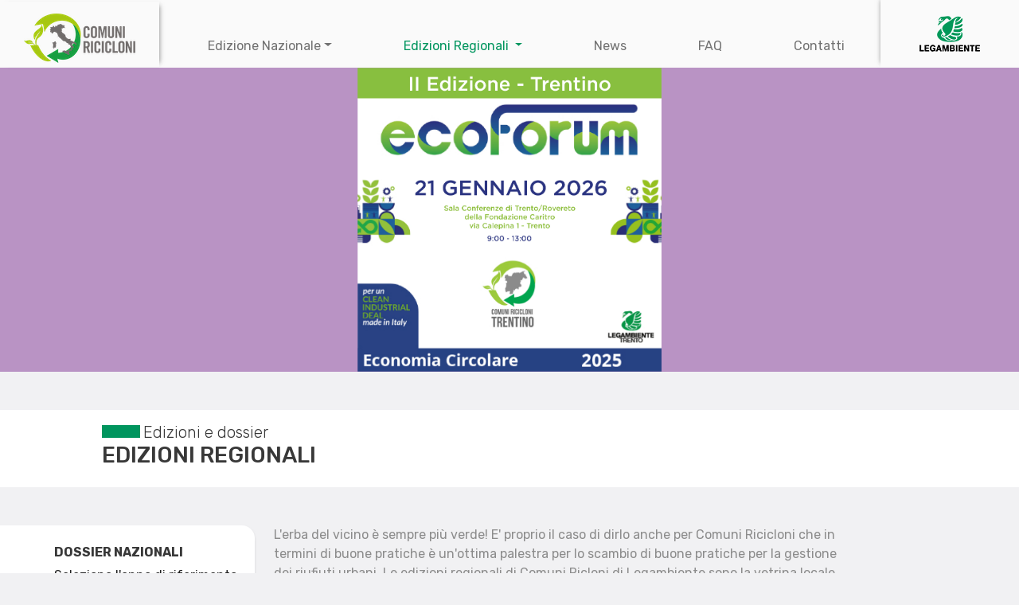

--- FILE ---
content_type: text/html; charset=UTF-8
request_url: https://ricicloni.it/edizioni?region=basilicata
body_size: 5833
content:
<!doctype html>
<html lang="it">
<head>
    <meta charset="utf-8">
<meta name="viewport" content="width=device-width, initial-scale=1">

<!-- CSRF Token -->
<meta name="csrf-token" content="XP1qsCUnB9cn85yi1nXChayZ0uMHpGGISkKGKj3e">

<title>Edizioni Regionali - Comuni ricicloni</title>

<!-- Favicons -->
<link rel="apple-touch-icon" sizes="180x180" href="https://ricicloni.it/images/favicons/apple-touch-icon.png">
<link rel="icon" type="image/png" sizes="32x32" href="https://ricicloni.it/images/favicons/favicon-32x32.png">
<link rel="icon" type="image/png" sizes="16x16" href="https://ricicloni.it/images/favicons/favicon-16x16.png">
<link rel="manifest" href="https://ricicloni.it/mix-manifest.json">
<link rel="mask-icon" href="https://ricicloni.it/images/favicons/safari-pinned-tab.svg" color="#5bbad5">
<meta name="msapplication-TileColor" content="#da532c">
<meta name="theme-color" content="#ffffff">

<!-- Fonts -->
<link rel="dns-prefetch" href="//fonts.gstatic.com">
<link rel="stylesheet" href="https://cdnjs.cloudflare.com/ajax/libs/font-awesome/5.15.4/css/all.min.css"
    integrity="sha512-1ycn6IcaQQ40/MKBW2W4Rhis/DbILU74C1vSrLJxCq57o941Ym01SwNsOMqvEBFlcgUa6xLiPY/NS5R+E6ztJQ=="
    crossorigin="anonymous" referrerpolicy="no-referrer" />

<link rel="stylesheet" href="https://ricicloni.it/js/libs/OwlCarousel2/assets/owl.carousel.min.css">
<!-- Styles -->
<link href="https://ricicloni.it/css/frontend/app.css" rel="stylesheet">
    </head>
<body>
    
    <nav class="navbar main-navbar navbar-expand-md navbar-light bg-light">
    <div class="container-fluid">
      <a class="navbar-brand" href="https://ricicloni.it">
        <img class="img-fluid" src="https://ricicloni.it/images/logo.png" alt="Logo">
      </a>

      <button class="navbar-toggler"
              type="button" data-bs-toggle="collapse"
              data-bs-target="#navbarTogglerDemo02"
              aria-controls="navbarTogglerDemo02"
              aria-expanded="false"
              aria-label="Toggle navigation">
        <span class="navbar-toggler-icon"></span>
      </button>

      <div class="collapse navbar-collapse" id="navbarTogglerDemo02">
        <ul class="navbar-nav me-auto mb-2 mb-lg-0">
          
          <li class="nav-item dropdown">
            <a class="nav-link dropdown-toggle
            " id="iniziativa"
               role="button" data-bs-toggle="dropdown" aria-expanded="false" href="#">Edizione Nazionale</a>
            <ul class="dropdown-menu" aria-labelledby="navbarDropdown">
              <li>
                <a class="dropdown-item "
                   href="https://ricicloni.it/iniziativa">Che cos&#039;è</a></li>
              <li><a class="dropdown-item "
                     href="https://ricicloni.it/iniziativa/iscrizione-comune">Iscrizione comune</a></li>
              <li><a class="dropdown-item "
                     href="https://ricicloni.it/dossier">Dossier Nazionali</a></li>
              <li><a class="dropdown-item "
                     href="https://ricicloni.it/iniziativa/attestato-comune">Attestato nazionale</a></li>
              <li><a class="dropdown-item "
                     href="https://ricicloni.it/classifica-nazionale">Classifica nazionale</a></li>
            </ul>
          </li>

          <li class="nav-item dropdown">
            <a class="nav-link dropdown-toggle  active " href="#" data-bs-toggle="dropdown" data-bs-auto-close="outside">
              Edizioni Regionali
            </a>
            <ul class="dropdown-menu shadow">
                              <li class="dropend">
                  <a href="#" class="dropdown-item dropdown-toggle 1 " data-bs-toggle="dropdown"
                     data-bs-auto-close="outside">Abruzzo</a>
                  <ul class="dropdown-menu shadow">
                    <li><a class="dropdown-item  active "
                           href="https://ricicloni.it/edizioni?region=abruzzo">Dossier</a></li>
                    
                    <li><a class="dropdown-item"
                           href="https://ricicloni.it/attestato-regione?type=2&amp;region=1">Scarica Attestato</a></li>
                  </ul>
                </li>
                              <li class="dropend">
                  <a href="#" class="dropdown-item dropdown-toggle 2 " data-bs-toggle="dropdown"
                     data-bs-auto-close="outside">Basilicata</a>
                  <ul class="dropdown-menu shadow">
                    <li><a class="dropdown-item  active "
                           href="https://ricicloni.it/edizioni?region=basilicata">Dossier</a></li>
                    
                    <li><a class="dropdown-item"
                           href="https://ricicloni.it/attestato-regione?type=2&amp;region=2">Scarica Attestato</a></li>
                  </ul>
                </li>
                              <li class="dropend">
                  <a href="#" class="dropdown-item dropdown-toggle 3 " data-bs-toggle="dropdown"
                     data-bs-auto-close="outside">Calabria</a>
                  <ul class="dropdown-menu shadow">
                    <li><a class="dropdown-item  active "
                           href="https://ricicloni.it/edizioni?region=calabria">Dossier</a></li>
                    
                    <li><a class="dropdown-item"
                           href="https://ricicloni.it/attestato-regione?type=2&amp;region=3">Scarica Attestato</a></li>
                  </ul>
                </li>
                              <li class="dropend">
                  <a href="#" class="dropdown-item dropdown-toggle 4 " data-bs-toggle="dropdown"
                     data-bs-auto-close="outside">Campania</a>
                  <ul class="dropdown-menu shadow">
                    <li><a class="dropdown-item  active "
                           href="https://ricicloni.it/edizioni?region=campania">Dossier</a></li>
                    
                    <li><a class="dropdown-item"
                           href="https://ricicloni.it/attestato-regione?type=2&amp;region=4">Scarica Attestato</a></li>
                  </ul>
                </li>
                              <li class="dropend">
                  <a href="#" class="dropdown-item dropdown-toggle 5 " data-bs-toggle="dropdown"
                     data-bs-auto-close="outside">Emilia Romagna</a>
                  <ul class="dropdown-menu shadow">
                    <li><a class="dropdown-item  active "
                           href="https://ricicloni.it/edizioni?region=emilia%20romagna">Dossier</a></li>
                    
                    <li><a class="dropdown-item"
                           href="https://ricicloni.it/attestato-regione?type=2&amp;region=5">Scarica Attestato</a></li>
                  </ul>
                </li>
                              <li class="dropend">
                  <a href="#" class="dropdown-item dropdown-toggle 6 " data-bs-toggle="dropdown"
                     data-bs-auto-close="outside">Friuli Venezia Giulia</a>
                  <ul class="dropdown-menu shadow">
                    <li><a class="dropdown-item  active "
                           href="https://ricicloni.it/edizioni?region=friuli%20venezia%20giulia">Dossier</a></li>
                    
                    <li><a class="dropdown-item"
                           href="https://ricicloni.it/attestato-regione?type=2&amp;region=6">Scarica Attestato</a></li>
                  </ul>
                </li>
                              <li class="dropend">
                  <a href="#" class="dropdown-item dropdown-toggle 7 " data-bs-toggle="dropdown"
                     data-bs-auto-close="outside">Lazio</a>
                  <ul class="dropdown-menu shadow">
                    <li><a class="dropdown-item  active "
                           href="https://ricicloni.it/edizioni?region=lazio">Dossier</a></li>
                    
                    <li><a class="dropdown-item"
                           href="https://ricicloni.it/attestato-regione?type=2&amp;region=7">Scarica Attestato</a></li>
                  </ul>
                </li>
                              <li class="dropend">
                  <a href="#" class="dropdown-item dropdown-toggle 8 " data-bs-toggle="dropdown"
                     data-bs-auto-close="outside">Liguria</a>
                  <ul class="dropdown-menu shadow">
                    <li><a class="dropdown-item  active "
                           href="https://ricicloni.it/edizioni?region=liguria">Dossier</a></li>
                    
                    <li><a class="dropdown-item"
                           href="https://ricicloni.it/attestato-regione?type=2&amp;region=8">Scarica Attestato</a></li>
                  </ul>
                </li>
                              <li class="dropend">
                  <a href="#" class="dropdown-item dropdown-toggle 9 " data-bs-toggle="dropdown"
                     data-bs-auto-close="outside">Lombardia</a>
                  <ul class="dropdown-menu shadow">
                    <li><a class="dropdown-item  active "
                           href="https://ricicloni.it/edizioni?region=lombardia">Dossier</a></li>
                    
                    <li><a class="dropdown-item"
                           href="https://ricicloni.it/attestato-regione?type=2&amp;region=9">Scarica Attestato</a></li>
                  </ul>
                </li>
                              <li class="dropend">
                  <a href="#" class="dropdown-item dropdown-toggle 10 " data-bs-toggle="dropdown"
                     data-bs-auto-close="outside">Marche</a>
                  <ul class="dropdown-menu shadow">
                    <li><a class="dropdown-item  active "
                           href="https://ricicloni.it/edizioni?region=marche">Dossier</a></li>
                    
                    <li><a class="dropdown-item"
                           href="https://ricicloni.it/attestato-regione?type=2&amp;region=10">Scarica Attestato</a></li>
                  </ul>
                </li>
                              <li class="dropend">
                  <a href="#" class="dropdown-item dropdown-toggle 11 " data-bs-toggle="dropdown"
                     data-bs-auto-close="outside">Molise</a>
                  <ul class="dropdown-menu shadow">
                    <li><a class="dropdown-item  active "
                           href="https://ricicloni.it/edizioni?region=molise">Dossier</a></li>
                    
                    <li><a class="dropdown-item"
                           href="https://ricicloni.it/attestato-regione?type=2&amp;region=11">Scarica Attestato</a></li>
                  </ul>
                </li>
                              <li class="dropend">
                  <a href="#" class="dropdown-item dropdown-toggle 12 " data-bs-toggle="dropdown"
                     data-bs-auto-close="outside">Piemonte</a>
                  <ul class="dropdown-menu shadow">
                    <li><a class="dropdown-item  active "
                           href="https://ricicloni.it/edizioni?region=piemonte">Dossier</a></li>
                    
                    <li><a class="dropdown-item"
                           href="https://ricicloni.it/attestato-regione?type=2&amp;region=12">Scarica Attestato</a></li>
                  </ul>
                </li>
                              <li class="dropend">
                  <a href="#" class="dropdown-item dropdown-toggle 13 " data-bs-toggle="dropdown"
                     data-bs-auto-close="outside">Puglia</a>
                  <ul class="dropdown-menu shadow">
                    <li><a class="dropdown-item  active "
                           href="https://ricicloni.it/edizioni?region=puglia">Dossier</a></li>
                    
                    <li><a class="dropdown-item"
                           href="https://ricicloni.it/attestato-regione?type=2&amp;region=13">Scarica Attestato</a></li>
                  </ul>
                </li>
                              <li class="dropend">
                  <a href="#" class="dropdown-item dropdown-toggle 14 " data-bs-toggle="dropdown"
                     data-bs-auto-close="outside">Sardegna</a>
                  <ul class="dropdown-menu shadow">
                    <li><a class="dropdown-item  active "
                           href="https://ricicloni.it/edizioni?region=sardegna">Dossier</a></li>
                    
                    <li><a class="dropdown-item"
                           href="https://ricicloni.it/attestato-regione?type=2&amp;region=14">Scarica Attestato</a></li>
                  </ul>
                </li>
                              <li class="dropend">
                  <a href="#" class="dropdown-item dropdown-toggle 15 " data-bs-toggle="dropdown"
                     data-bs-auto-close="outside">Sicilia</a>
                  <ul class="dropdown-menu shadow">
                    <li><a class="dropdown-item  active "
                           href="https://ricicloni.it/edizioni?region=sicilia">Dossier</a></li>
                    
                    <li><a class="dropdown-item"
                           href="https://ricicloni.it/attestato-regione?type=2&amp;region=15">Scarica Attestato</a></li>
                  </ul>
                </li>
                              <li class="dropend">
                  <a href="#" class="dropdown-item dropdown-toggle 16 " data-bs-toggle="dropdown"
                     data-bs-auto-close="outside">Toscana</a>
                  <ul class="dropdown-menu shadow">
                    <li><a class="dropdown-item  active "
                           href="https://ricicloni.it/edizioni?region=toscana">Dossier</a></li>
                    
                    <li><a class="dropdown-item"
                           href="https://ricicloni.it/attestato-regione?type=2&amp;region=16">Scarica Attestato</a></li>
                  </ul>
                </li>
                              <li class="dropend">
                  <a href="#" class="dropdown-item dropdown-toggle 17 " data-bs-toggle="dropdown"
                     data-bs-auto-close="outside">Trentino Alto Adige</a>
                  <ul class="dropdown-menu shadow">
                    <li><a class="dropdown-item  active "
                           href="https://ricicloni.it/edizioni?region=trentino%20alto%20adige">Dossier</a></li>
                    
                    <li><a class="dropdown-item"
                           href="https://ricicloni.it/attestato-regione?type=2&amp;region=17">Scarica Attestato</a></li>
                  </ul>
                </li>
                              <li class="dropend">
                  <a href="#" class="dropdown-item dropdown-toggle 18 " data-bs-toggle="dropdown"
                     data-bs-auto-close="outside">Umbria</a>
                  <ul class="dropdown-menu shadow">
                    <li><a class="dropdown-item  active "
                           href="https://ricicloni.it/edizioni?region=umbria">Dossier</a></li>
                    
                    <li><a class="dropdown-item"
                           href="https://ricicloni.it/attestato-regione?type=2&amp;region=18">Scarica Attestato</a></li>
                  </ul>
                </li>
                              <li class="dropend">
                  <a href="#" class="dropdown-item dropdown-toggle 19 " data-bs-toggle="dropdown"
                     data-bs-auto-close="outside">Valle d&#039;Aosta</a>
                  <ul class="dropdown-menu shadow">
                    <li><a class="dropdown-item  active "
                           href="https://ricicloni.it/edizioni?region=valle%20d%27aosta">Dossier</a></li>
                    
                    <li><a class="dropdown-item"
                           href="https://ricicloni.it/attestato-regione?type=2&amp;region=19">Scarica Attestato</a></li>
                  </ul>
                </li>
                              <li class="dropend">
                  <a href="#" class="dropdown-item dropdown-toggle 20 " data-bs-toggle="dropdown"
                     data-bs-auto-close="outside">Veneto</a>
                  <ul class="dropdown-menu shadow">
                    <li><a class="dropdown-item  active "
                           href="https://ricicloni.it/edizioni?region=veneto">Dossier</a></li>
                    
                    <li><a class="dropdown-item"
                           href="https://ricicloni.it/attestato-regione?type=2&amp;region=20">Scarica Attestato</a></li>
                  </ul>
                </li>
                          </ul>
          </li>

          <li class="nav-item">
            <a class="nav-link  "
               href="https://ricicloni.it/news">News</a>
          </li>
          <li class="nav-item">
            <a class="nav-link " href="https://ricicloni.it/faq">FAQ</a>
          </li>
          <li class="nav-item">
            <a class="nav-link "
               href="https://ricicloni.it/contatti">Contatti</a>
          </li>
        </ul>

        <div class="d-flex navbar-brand-2">
          <a target="_blank" href="https://www.legambiente.it/">
            <img class="img-fluid" src="https://ricicloni.it/images/legambiente_logo.png" alt="Logo">
          </a>
        </div>
      </div>
    </div>
  </nav>
    <main>
        <div class="container-fluid p-0" id="edizioni-page">

    <section class="container-fluid p-0" id="component-banner">
    <img src="https://ricicloni.it/media/banner/images/Puglia22129354020.jpg" class="img-fluid w-100" style="max-height: 60vh;object-fit: cover"  alt="">
</section>

    <div class="my-5 py-3" id="component-page-title">
    <div class="custom-container">
        <h3 class="h5 fw-light mb-0">
            <span class="before-heading me-1"></span>Edizioni e dossier
        </h3>
        <h3 class="h3 text-uppercase mt-0">Edizioni Regionali</h3>
    </div>
</div>
    <div class="row g-0">
        
        <div class="col-xs-12 col-sm-3">
            <nav class="navbar navbar-edizioni navbar-expand-sm navbar-light  ps-sm-5">
    <div class="container-fluid align-items-end">
        <h4 class="h6 fw-bold text-uppercase d-block d-sm-none px-2">Edizioni e Dossier</h4>
        <button class="navbar-toggler rounded-0" type="button" data-bs-toggle="collapse"
                data-bs-target="#iniziativaToggler"
                aria-controls="iniziativaToggler" aria-expanded="false" aria-label="Toggle navigation">
            <span class="navbar-toggler-icon"></span>
        </button>
        <div class="collapse navbar-collapse flex-column mt-3 pb-4 text-dark" id="iniziativaToggler">
            <h4 class="h6 fw-bold text-uppercase d-none d-sm-block px-2">Dossier Nazionali</h4>
            <form class="form-horizontal" method="get" action="https://ricicloni.it/dossier" role="form"
                  data-count="#">
                <ul class="navbar-nav d-flex flex-column px-2 mt-0">
                    <li class="nav-item">
                        <p>Seleziona l&#039;anno di riferimento</p>
                    </li>
                    <div class="select" id="select-component">
        <select class="form-control selectpicker  d_year "
    id="d_year"
    name="d_year"
    data-width="100%"
    data-live-search="true"
    title="Seleziona una voce"
            
    >
            <option  value="2026">2026</option>
            <option  value="2025">2025</option>
            <option  value="2024">2024</option>
            <option  value="2023">2023</option>
            <option  value="2022">2022</option>
            <option  value="2021">2021</option>
            <option  value="2020">2020</option>
            <option  value="2019">2019</option>
            <option  value="2018">2018</option>
            <option  value="2017">2017</option>
            <option  value="2016">2016</option>
            <option  value="2015">2015</option>
            <option  value="2014">2014</option>
            <option  value="2013">2013</option>
            <option  value="2012">2012</option>
            <option  value="2011">2011</option>
            <option  value="2010">2010</option>
            <option  value="2009">2009</option>
            <option  value="2008">2008</option>
            <option  value="2007">2007</option>
            <option  value="2006">2006</option>
            <option  value="2005">2005</option>
            <option  value="2004">2004</option>
            <option  value="2003">2003</option>
        </select>

    </div>
                    <li class="nav-item mt-2">
                        <button type="submit"
                                class="btn btn-secondary btn-sm w-100 text-uppercase py-2">
                            Filtra Dossier  <i class="fa fa-search"></i>
                        </button>
                    </li>
                    <li class="mb-5"></li>
                </ul>
                <hr class="d-block w-100">
            </form>
            <h4 class="h6 fw-bold text-uppercase d-none d-sm-block px-2">Edizioni Regionali</h4>
            <form method="get" action="https://ricicloni.it/edizioni" class="form-horizontal" role="form"
                  data-count="#">
                <ul class="navbar-nav d-flex flex-column px-2 mt-0">
                    <li class="nav-item">
                        <p>Seleziona l&#039;anno di riferimento</p>
                    </li>
                    <div class="select" id="select-component">
        <select class="form-control selectpicker  e_year "
    id="e_year"
    name="e_year"
    data-width="100%"
    data-live-search="true"
    title="Seleziona una voce"
            
    >
            <option  value="2026">2026</option>
            <option  value="2025">2025</option>
            <option  value="2024">2024</option>
            <option  value="2023">2023</option>
            <option  value="2022">2022</option>
            <option  value="2021">2021</option>
            <option  value="2020">2020</option>
            <option  value="2019">2019</option>
            <option  value="2018">2018</option>
            <option  value="2017">2017</option>
            <option  value="2016">2016</option>
            <option  value="2015">2015</option>
            <option  value="2014">2014</option>
            <option  value="2013">2013</option>
            <option  value="2012">2012</option>
            <option  value="2011">2011</option>
            <option  value="2010">2010</option>
            <option  value="2009">2009</option>
            <option  value="2008">2008</option>
            <option  value="2007">2007</option>
            <option  value="2006">2006</option>
            <option  value="2005">2005</option>
            <option  value="2004">2004</option>
            <option  value="2003">2003</option>
        </select>

    </div>
                    <li class="nav-item mt-4">
                        <p>Seleziona la regione</p>
                    </li>
                    <div class="select" id="select-component">
        <select class="form-control selectpicker  region "
    id="region"
    name="region"
    data-width="100%"
    data-live-search="true"
    title="Seleziona una voce"
            
    >
            <option  value="Abruzzo">Abruzzo</option>
            <option  value="Basilicata">Basilicata</option>
            <option  value="Calabria">Calabria</option>
            <option  value="Campania">Campania</option>
            <option  value="Emilia Romagna">Emilia Romagna</option>
            <option  value="Friuli Venezia Giulia">Friuli Venezia Giulia</option>
            <option  value="Lazio">Lazio</option>
            <option  value="Liguria">Liguria</option>
            <option  value="Lombardia">Lombardia</option>
            <option  value="Marche">Marche</option>
            <option  value="Molise">Molise</option>
            <option  value="Piemonte">Piemonte</option>
            <option  value="Puglia">Puglia</option>
            <option  value="Sardegna">Sardegna</option>
            <option  value="Sicilia">Sicilia</option>
            <option  value="Toscana">Toscana</option>
            <option  value="Trentino Alto Adige">Trentino Alto Adige</option>
            <option  value="Umbria">Umbria</option>
            <option  value="Valle d&#039;Aosta">Valle D'Aosta</option>
            <option  value="Veneto">Veneto</option>
        </select>

    </div>
                    <li class="nav-item mt-2">
                        <button type="submit"
                                class="btn btn-secondary btn-sm w-100 text-uppercase py-2">
                            Filtra Edizioni   <i class="fa fa-search"></i>
                        </button>
                    </li>
                </ul>
            </form>
        </div>
    </div>
</nav>        </div>

        
        <div class="col-xs-12 col-sm-7 ps-1 ps-sm-4 page-content">
            <p>L'erba del vicino è sempre più verde! E' proprio il caso di dirlo anche per Comuni Ricicloni che in
                termini di buone pratiche è un'ottima palestra per lo scambio di buone pratiche per la gestione dei
                riufiuti urbani. Le edizioni regionali di Comuni Ricloni di Legambiente sono la vetrina locale di
                quell'Italia che aspira all'innovazione e all'efficienza nella raccolta dei rifiuti, la differenziazione
                delle singole frazioni e il corretto smaltimento e riulizzo.</p>
            <p>La prima edizione regionale è stata quella delle Marche nel 1994, seguita, negli anni successivi da
                Liguria, Toscana, Puglia, Basilicata, Campania, Sicilia, Emilia Romagna, Veneto e Piemonte.</p>
            <p> Le singole edizioni sono organizzate dai circoli regionali Legambiente che per la raccolta di dati
                possono contare spesso sulla collaborazione fattiva e partecipata delle amministrazioni pubbliche e di
                enti privati e pubblici del territorio. La fotografia così realizzata dalle edizioni regionali è un
                quadro completo ed esaustivo della situazione locale.
            </p>

            
            <section class="row mt-4">
                                <div class="col-6 col-sm-4">
                    <div class="card mb-3 bg-transparent border-0">
                        <div class="row g-0 align-items-center">
                            <div class="col-xs-12 col-md-4">
                                <img src="https://ricicloni.it/media/edition/images/copertina-CR2024_Basilicata1317544815.png" class="img-fluid" alt="copertina-CR2024_Basilicata1317544815.png">
                            </div>
                            <div class="col-xs-12 col-md-8">
                                <div class="card-body">
                                    <p class="card-text m-0">Edizione  2024</p>
                                    <h5 class="card-title m-0">Basilicata</h5>
                                                                        <a target="_blank"
                                           href="https://ricicloni.it/media/edition/pdf/dossier-CR-Basilicata-2024_web483037718.pdf"
                                           class="card-text">Scarica PDF</a>
                                                                    </div>
                            </div>
                        </div>
                    </div>
                </div>
                                <div class="col-6 col-sm-4">
                    <div class="card mb-3 bg-transparent border-0">
                        <div class="row g-0 align-items-center">
                            <div class="col-xs-12 col-md-4">
                                <img src="https://ricicloni.it/media/edition/images/copertina-CR2023_Basilicata1961150752.png" class="img-fluid" alt="copertina-CR2023_Basilicata1961150752.png">
                            </div>
                            <div class="col-xs-12 col-md-8">
                                <div class="card-body">
                                    <p class="card-text m-0">Edizione  2023</p>
                                    <h5 class="card-title m-0">Basilicata</h5>
                                                                        <a target="_blank"
                                           href="https://ricicloni.it/media/edition/pdf/dossier-CR-Basilicata-2023_web1591037906.pdf"
                                           class="card-text">Scarica PDF</a>
                                                                    </div>
                            </div>
                        </div>
                    </div>
                </div>
                                <div class="col-6 col-sm-4">
                    <div class="card mb-3 bg-transparent border-0">
                        <div class="row g-0 align-items-center">
                            <div class="col-xs-12 col-md-4">
                                <img src="https://ricicloni.it/media/edition/images/dossier-CR-Basilicata-2022_web-11465221775.jpg" class="img-fluid" alt="dossier-CR-Basilicata-2022_web-11465221775.jpg">
                            </div>
                            <div class="col-xs-12 col-md-8">
                                <div class="card-body">
                                    <p class="card-text m-0">Edizione  2022</p>
                                    <h5 class="card-title m-0">Basilicata</h5>
                                                                        <a target="_blank"
                                           href="https://ricicloni.it/media/edition/pdf/dossier-CR-Basilicata-2022_web1002945187.pdf"
                                           class="card-text">Scarica PDF</a>
                                                                    </div>
                            </div>
                        </div>
                    </div>
                </div>
                                <div class="col-6 col-sm-4">
                    <div class="card mb-3 bg-transparent border-0">
                        <div class="row g-0 align-items-center">
                            <div class="col-xs-12 col-md-4">
                                <img src="https://ricicloni.it/media/edition/images/basilicata-2020-12011190633.jpg" class="img-fluid" alt="basilicata-2020-12011190633.jpg">
                            </div>
                            <div class="col-xs-12 col-md-8">
                                <div class="card-body">
                                    <p class="card-text m-0">Edizione  2020</p>
                                    <h5 class="card-title m-0">Basilicata</h5>
                                                                        <a target="_blank"
                                           href="https://ricicloni.it/media/edition/pdf/basilicata-20201743487472.pdf"
                                           class="card-text">Scarica PDF</a>
                                                                    </div>
                            </div>
                        </div>
                    </div>
                </div>
                                <div class="col-6 col-sm-4">
                    <div class="card mb-3 bg-transparent border-0">
                        <div class="row g-0 align-items-center">
                            <div class="col-xs-12 col-md-4">
                                <img src="https://ricicloni.it/media/edition/images/basilicata-2018-1764339616.jpg" class="img-fluid" alt="basilicata-2018-1764339616.jpg">
                            </div>
                            <div class="col-xs-12 col-md-8">
                                <div class="card-body">
                                    <p class="card-text m-0">Edizione  2018</p>
                                    <h5 class="card-title m-0">Basilicata</h5>
                                                                        <a target="_blank"
                                           href="https://ricicloni.it/media/edition/pdf/basilicata-201826173341.pdf"
                                           class="card-text">Scarica PDF</a>
                                                                    </div>
                            </div>
                        </div>
                    </div>
                </div>
                                <div class="col-6 col-sm-4">
                    <div class="card mb-3 bg-transparent border-0">
                        <div class="row g-0 align-items-center">
                            <div class="col-xs-12 col-md-4">
                                <img src="https://ricicloni.it/media/edition/images/basilicata-2015-1371084011.jpg" class="img-fluid" alt="basilicata-2015-1371084011.jpg">
                            </div>
                            <div class="col-xs-12 col-md-8">
                                <div class="card-body">
                                    <p class="card-text m-0">Edizione  2015</p>
                                    <h5 class="card-title m-0">Basilicata</h5>
                                                                        <a target="_blank"
                                           href="https://ricicloni.it/media/edition/pdf/basilicata-20151817078706.pdf"
                                           class="card-text">Scarica PDF</a>
                                                                    </div>
                            </div>
                        </div>
                    </div>
                </div>
                                <div class="col-6 col-sm-4">
                    <div class="card mb-3 bg-transparent border-0">
                        <div class="row g-0 align-items-center">
                            <div class="col-xs-12 col-md-4">
                                <img src="https://ricicloni.it/media/edition/images/basilicata-2014-11211178089.jpg" class="img-fluid" alt="basilicata-2014-11211178089.jpg">
                            </div>
                            <div class="col-xs-12 col-md-8">
                                <div class="card-body">
                                    <p class="card-text m-0">Edizione  2014</p>
                                    <h5 class="card-title m-0">Basilicata</h5>
                                                                        <a target="_blank"
                                           href="https://ricicloni.it/media/edition/pdf/basilicata-20141936195991.pdf"
                                           class="card-text">Scarica PDF</a>
                                                                    </div>
                            </div>
                        </div>
                    </div>
                </div>
                                <div class="col-6 col-sm-4">
                    <div class="card mb-3 bg-transparent border-0">
                        <div class="row g-0 align-items-center">
                            <div class="col-xs-12 col-md-4">
                                <img src="https://ricicloni.it/media/edition/images/cr_basilicata_2011-12124995655.jpg" class="img-fluid" alt="cr_basilicata_2011-12124995655.jpg">
                            </div>
                            <div class="col-xs-12 col-md-8">
                                <div class="card-body">
                                    <p class="card-text m-0">Edizione  2011</p>
                                    <h5 class="card-title m-0">Basilicata</h5>
                                                                        <a target="_blank"
                                           href="https://ricicloni.it/media/edition/pdf/cr_basilicata_2011896161659.pdf"
                                           class="card-text">Scarica PDF</a>
                                                                    </div>
                            </div>
                        </div>
                    </div>
                </div>
                            </section>

        </div>
    </div>


</div>
    </main>

    <div class="container-fluid" id="footer-container"
    style="background-image: url('https://ricicloni.it/images/footer-sfondo-grigio.png')">
    <footer class="container pt-5">
        <section class="row mt-3">
            <div class="col-xs-12 col-sm-6 col-md-5 brand">
                <a class="footer-brand" href="#">
                    <img class="img-fluid" src="https://ricicloni.it/images/logo.png" alt="Logo">
                </a>
            </div>
            <div class="col-xs-12 col-sm-6 col-md-5 mt-5 mt-sm-0">
                <div class="container">
                    <h6 class="fw-bold text-primary">Comuni Ricicloni è un’iniziativa di Legambiente
                        con il patrocinio del Ministero della Transizione Ecologica.</h6>
                    <hr>
                    <div class="d-sm-flex">
                        
                        <div class="content">
                            <p class="p-0 m-0">Edizione Nazionale</p>
                            <ul class="list-unstyled list-items">
                                <li>
                                    <a href="https://ricicloni.it/iniziativa"
                                            class=""
                                    >Che cos’è</a>
                                </li>
                                <li>
                                    <a href="https://ricicloni.it/iniziativa/iscrizione-comune"
                                            class=""
                                    >Iscrizione comune</a>
                                </li>
                                <li>
                                    <a href="https://ricicloni.it/dossier"
                                            class="" >Dossier nazionale</a>
                                </li>
                                
                                <li>
                                    <a href="https://ricicloni.it/iniziativa/attestato-comune"
                                            class=""
                                    >L’attestato del tuo comune</a>
                                </li>
                            </ul>
                        </div>
                        
                        <div class="content">
                            <p class="p-0 m-0">Edizioni Regionali</p>
                            <ul class="list-unstyled list-items">
                                
                                <li>
                                    <a href="https://ricicloni.it/edizioni"
                                            class="" >Dossier</a>
                                </li>
                            </ul>
                        </div>
                        
                        <div class="content">
                            <ul class="list-unstyled diffrent-list-items">
                                <li>
                                    <a href="https://ricicloni.it/news"
                                            class="" >News</a>
                                </li>
                                <li>
                                    <a href="https://ricicloni.it/faq"
                                            class="" >FAQ</a>
                                </li>
                                <li>
                                    <a href="https://ricicloni.it/contatti"
                                            class="" >Contatti</a>
                                </li>
                                 <li>
                                    <a href="https://ricicloni.it/privacy-policy" class="" href="">
                                      <small>Privacy policy</small>
                                    </a>
                                </li>
                                 <li>
                                    <a href="https://ricicloni.it/cookie-policy" class="" href="">
                                      <small>Cookie policy</small>
                                    </a>
                                </li>
                            </ul>
                        </div>

                    </div>
                </div>
            </div>
        </section>
        <section class="row py-3">
            <div class="col-xs-12 col-sm-8 text-center">
                <small>Dal 1994 Comuni Ricicloni premia l'eccellenza di comunità locali, amministrazioni pubbliche e cittadini che hanno ottenuto i migliori risultati nella raccolta e gestione dei rifiuti.</small>
            </div>
            <div class="col-xs-12 col-sm-4">
                <a target="_blank" href="https://www.olojin.it" class="text-gray d-flex align-content-center"> <small> Site created by</small> &nbsp;<img width="50px" style="object-fit: contain;" src="https://ricicloni.it/images/olojin-logo-color.png" alt="Olojin"></a>
            </div>
        </section>
    </footer>
</div>
    <!-- Scripts -->
    <script  src="https://ricicloni.it/js/frontend/app.js"></script>

<script src="https://ricicloni.it/js/libs/OwlCarousel2/owl.carousel.js"></script>
<!-- Latest compiled and minified JavaScript -->




<!-- Google Tag Manager -->

        <script>
        $(document).ready(function(){
            $('.selectpicker').selectpicker();
        })
    </script>
</body>
</html>
